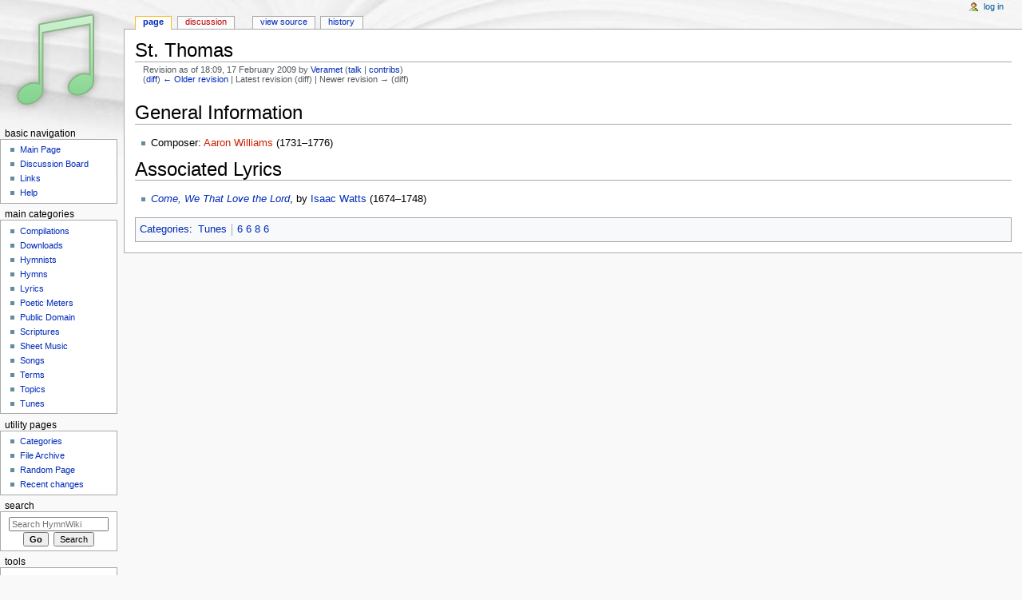

--- FILE ---
content_type: text/html; charset=UTF-8
request_url: https://www.hymnwiki.org/wiki/index.php?title=St._Thomas&oldid=9527
body_size: 4565
content:
<!DOCTYPE html>
<html class="client-nojs" lang="en" dir="ltr">
<head>
<meta charset="UTF-8"/>
<title>St. Thomas - HymnWiki</title>
<script>document.documentElement.className = document.documentElement.className.replace( /(^|\s)client-nojs(\s|$)/, "$1client-js$2" );</script>
<script>(window.RLQ=window.RLQ||[]).push(function(){mw.config.set({"wgCanonicalNamespace":"","wgCanonicalSpecialPageName":false,"wgNamespaceNumber":0,"wgPageName":"St._Thomas","wgTitle":"St. Thomas","wgCurRevisionId":9527,"wgRevisionId":9527,"wgArticleId":1036,"wgIsArticle":true,"wgIsRedirect":false,"wgAction":"view","wgUserName":null,"wgUserGroups":["*"],"wgCategories":["Tunes","6 6 8 6"],"wgBreakFrames":false,"wgPageContentLanguage":"en","wgPageContentModel":"wikitext","wgSeparatorTransformTable":["",""],"wgDigitTransformTable":["",""],"wgDefaultDateFormat":"dmy","wgMonthNames":["","January","February","March","April","May","June","July","August","September","October","November","December"],"wgMonthNamesShort":["","Jan","Feb","Mar","Apr","May","Jun","Jul","Aug","Sep","Oct","Nov","Dec"],"wgRelevantPageName":"St._Thomas","wgRelevantArticleId":1036,"wgRequestId":"aXykwU2kBa_kogKmhyQxBAAAAAw","wgIsProbablyEditable":false,"wgRelevantPageIsProbablyEditable":false,"wgRestrictionEdit":[],"wgRestrictionMove":[]});mw.loader.state({"site.styles":"ready","noscript":"ready","user.styles":"ready","user":"ready","user.options":"loading","user.tokens":"loading","mediawiki.legacy.shared":"ready","mediawiki.legacy.commonPrint":"ready","mediawiki.sectionAnchor":"ready","mediawiki.skinning.interface":"ready","mediawiki.skinning.content.externallinks":"ready","skins.monobook.styles":"ready"});mw.loader.implement("user.options@0bhc5ha",function($,jQuery,require,module){mw.user.options.set([]);});mw.loader.implement("user.tokens@1y7hi1m",function ( $, jQuery, require, module ) {
mw.user.tokens.set({"editToken":"+\\","patrolToken":"+\\","watchToken":"+\\","csrfToken":"+\\"});/*@nomin*/

});mw.loader.load(["site","mediawiki.page.startup","mediawiki.user","mediawiki.hidpi","mediawiki.page.ready","mediawiki.searchSuggest"]);});</script>
<link rel="stylesheet" href="/wiki/load.php?debug=false&amp;lang=en&amp;modules=mediawiki.legacy.commonPrint%2Cshared%7Cmediawiki.sectionAnchor%7Cmediawiki.skinning.content.externallinks%7Cmediawiki.skinning.interface%7Cskins.monobook.styles&amp;only=styles&amp;skin=monobook"/>
<script async="" src="/wiki/load.php?debug=false&amp;lang=en&amp;modules=startup&amp;only=scripts&amp;skin=monobook"></script>
<!--[if IE 6]><link rel="stylesheet" href="/wiki/skins/MonoBook/IE60Fixes.css?303" media="screen"/><![endif]--><!--[if IE 7]><link rel="stylesheet" href="/wiki/skins/MonoBook/IE70Fixes.css?303" media="screen"/><![endif]-->
<meta name="ResourceLoaderDynamicStyles" content=""/>
<meta name="generator" content="MediaWiki 1.30.0"/>
<meta name="robots" content="noindex,nofollow"/>
<link rel="shortcut icon" href="/favicon.ico"/>
<link rel="search" type="application/opensearchdescription+xml" href="/wiki/opensearch_desc.php" title="HymnWiki (en)"/>
<link rel="EditURI" type="application/rsd+xml" href="https://www.hymnwiki.org/wiki/api.php?action=rsd"/>
<link rel="alternate" type="application/atom+xml" title="HymnWiki Atom feed" href="/wiki/index.php?title=Special:RecentChanges&amp;feed=atom"/>
<!--[if lt IE 9]><script src="/resources/lib/html5shiv/html5shiv.min.js"></script><![endif]-->
</head>
<body class="mediawiki ltr sitedir-ltr mw-hide-empty-elt ns-0 ns-subject page-St_Thomas rootpage-St_Thomas skin-monobook action-view"><div id="globalWrapper">
		<div id="column-content">
			<div id="content" class="mw-body" role="main">
				<a id="top"></a>
				
				<div class="mw-indicators mw-body-content">
</div>
				<h1 id="firstHeading" class="firstHeading" lang="en">St. Thomas</h1>
				
				<div id="bodyContent" class="mw-body-content">
					<div id="siteSub">From HymnWiki</div>
					<div id="contentSub"><div class="mw-revision"><div id="mw-revision-info">Revision as of 18:09, 17 February 2009 by <a href="/User:Veramet" class="mw-userlink" title="User:Veramet"><bdi>Veramet</bdi></a> <span class="mw-usertoollinks">(<a href="/User_talk:Veramet" class="mw-usertoollinks-talk" title="User talk:Veramet">talk</a> | <a href="/Special:Contributions/Veramet" class="mw-usertoollinks-contribs" title="Special:Contributions/Veramet">contribs</a>)</span></div><div id="mw-revision-nav">(<a href="/wiki/index.php?title=St._Thomas&amp;diff=prev&amp;oldid=9527" title="St. Thomas">diff</a>) <a href="/wiki/index.php?title=St._Thomas&amp;direction=prev&amp;oldid=9527" title="St. Thomas">← Older revision</a> | Latest revision (diff) | Newer revision → (diff)</div></div></div>
										<div id="jump-to-nav" class="mw-jump">Jump to: <a href="#column-one">navigation</a>, <a href="#searchInput">search</a></div>

					<!-- start content -->
					<div id="mw-content-text" lang="en" dir="ltr" class="mw-content-ltr"><div class="mw-parser-output"><h1><span class="mw-headline" id="General_Information">General Information</span></h1>
<ul><li>Composer: <a href="/wiki/index.php?title=Aaron_Williams&amp;action=edit&amp;redlink=1" class="new" title="Aaron Williams (page does not exist)">Aaron Williams</a> (1731–1776)</li></ul>
<h1><span class="mw-headline" id="Associated_Lyrics">Associated Lyrics</span></h1>
<ul><li><i><a href="/Come,_We_That_Love_the_Lord" class="mw-redirect" title="Come, We That Love the Lord">Come, We That Love the Lord</a></i>, by <a href="/Isaac_Watts" title="Isaac Watts">Isaac Watts</a> (1674–1748)</li></ul>

<!-- 
NewPP limit report
Cached time: 20260129174048
Cache expiry: 86400
Dynamic content: false
CPU time usage: 0.001 seconds
Real time usage: 0.008 seconds
Preprocessor visited node count: 6/1000000
Preprocessor generated node count: 12/1000000
Post‐expand include size: 0/2097152 bytes
Template argument size: 0/2097152 bytes
Highest expansion depth: 2/40
Expensive parser function count: 0/100
-->
<!--
Transclusion expansion time report (%,ms,calls,template)
100.00%    0.000      1 -total
-->
</div>
<!-- Saved in parser cache with key hymn_wiki:pcache:idhash:1036-0!canonical and timestamp 20260129174048 and revision id 9527
 -->
</div><div class="printfooter">
Retrieved from "<a dir="ltr" href="https://www.hymnwiki.org/wiki/index.php?title=St._Thomas&amp;oldid=9527">https://www.hymnwiki.org/wiki/index.php?title=St._Thomas&amp;oldid=9527</a>"</div>
					<div id="catlinks" class="catlinks" data-mw="interface"><div id="mw-normal-catlinks" class="mw-normal-catlinks"><a href="/Special:Categories" title="Special:Categories">Categories</a>: <ul><li><a href="/Category:Tunes" title="Category:Tunes">Tunes</a></li><li><a href="/Category:6_6_8_6" title="Category:6 6 8 6">6 6 8 6</a></li></ul></div></div>					<!-- end content -->
										<div class="visualClear"></div>
				</div>
			</div>
					</div>
		<div id="column-one">
			<h2>Navigation menu</h2>
					<div id="p-cactions" class="portlet" role="navigation">
			<h3>Views</h3>

			<div class="pBody">
				<ul>
				<li id="ca-nstab-main" class="selected"><a href="/St._Thomas" title="View the content page [c]" accesskey="c">Page</a></li>
				<li id="ca-talk" class="new"><a href="/wiki/index.php?title=Talk:St._Thomas&amp;action=edit&amp;redlink=1" rel="discussion" title="Discussion about the content page [t]" accesskey="t">Discussion</a></li>
				<li id="ca-viewsource"><a href="/wiki/index.php?title=St._Thomas&amp;action=edit" title="This page is protected.&#10;You can view its source [e]" accesskey="e">View source</a></li>
				<li id="ca-history"><a href="/wiki/index.php?title=St._Thomas&amp;action=history" title="Past revisions of this page [h]" accesskey="h">History</a></li>
				</ul>
							</div>
		</div>
				<div class="portlet" id="p-personal" role="navigation">
				<h3>Personal tools</h3>

				<div class="pBody">
					<ul>
													<li id="pt-login"><a href="/wiki/index.php?title=Special:UserLogin&amp;returnto=St.+Thomas&amp;returntoquery=oldid%3D9527" title="You are encouraged to log in; however, it is not mandatory [o]" accesskey="o">Log in</a></li>
											</ul>
				</div>
			</div>
			<div class="portlet" id="p-logo" role="banner">
				<a href="/Main_Page" class="mw-wiki-logo" title="Visit the main page"></a>
			</div>
				<div class="generated-sidebar portlet" id="p-Basic_Navigation" role="navigation">
		<h3>Basic Navigation</h3>
		<div class="pBody">
							<ul>
											<li id="n-mainpage"><a href="/Main_Page" title="Visit the main page [z]" accesskey="z">Main Page</a></li>
											<li id="n-Discussion-Board"><a href="/HymnWiki:Discussion_Board">Discussion Board</a></li>
											<li id="n-Links"><a href="/HymnWiki:Links">Links</a></li>
											<li id="n-Help"><a href="/HymnWiki:Help" title="The place to find out">Help</a></li>
									</ul>
					</div>
		</div>
		<div class="generated-sidebar portlet" id="p-Main_Categories" role="navigation">
		<h3>Main Categories</h3>
		<div class="pBody">
							<ul>
											<li id="n-Compilations"><a href="/Category:Compilations">Compilations</a></li>
											<li id="n-Downloads"><a href="/Category:Downloads">Downloads</a></li>
											<li id="n-Hymnists"><a href="/Category:Hymnists">Hymnists</a></li>
											<li id="n-Hymns"><a href="/Category:Hymns">Hymns</a></li>
											<li id="n-Lyrics"><a href="/Category:Lyrics">Lyrics</a></li>
											<li id="n-Poetic-Meters"><a href="/Category:Poetic_Meters">Poetic Meters</a></li>
											<li id="n-Public-Domain"><a href="/Category:Public_Domain">Public Domain</a></li>
											<li id="n-Scriptures"><a href="/Category:Scriptures">Scriptures</a></li>
											<li id="n-Sheet-Music"><a href="/Category:Sheet_Music">Sheet Music</a></li>
											<li id="n-Songs"><a href="/Category:Songs">Songs</a></li>
											<li id="n-Terms"><a href="/Category:Terms">Terms</a></li>
											<li id="n-Topics"><a href="/Category:Topics">Topics</a></li>
											<li id="n-Tunes"><a href="/Category:Tunes">Tunes</a></li>
									</ul>
					</div>
		</div>
		<div class="generated-sidebar portlet" id="p-Utility_Pages" role="navigation">
		<h3>Utility Pages</h3>
		<div class="pBody">
							<ul>
											<li id="n-Categories"><a href="/Special:Categories">Categories</a></li>
											<li id="n-File-Archive"><a href="/Special:ListFiles">File Archive</a></li>
											<li id="n-Random-Page"><a href="/Special:Random">Random Page</a></li>
											<li id="n-recentchanges"><a href="/Special:RecentChanges" title="A list of recent changes in the wiki [r]" accesskey="r">Recent changes</a></li>
									</ul>
					</div>
		</div>
			<div id="p-search" class="portlet" role="search">
			<h3><label for="searchInput">Search</label></h3>

			<div id="searchBody" class="pBody">
				<form action="/wiki/index.php" id="searchform">
					<input type="hidden" name="title" value="Special:Search"/>
					<input type="search" name="search" placeholder="Search HymnWiki" title="Search HymnWiki [f]" accesskey="f" id="searchInput"/>
					<input type="submit" name="go" value="Go" title="Go to a page with this exact name if it exists" id="searchGoButton" class="searchButton"/>&#160;
						<input type="submit" name="fulltext" value="Search" title="Search the pages for this text" id="mw-searchButton" class="searchButton"/>
				</form>

							</div>
		</div>
			<div class="portlet" id="p-tb" role="navigation">
			<h3>Tools</h3>

			<div class="pBody">
				<ul>
											<li id="t-whatlinkshere"><a href="/Special:WhatLinksHere/St._Thomas" title="A list of all wiki pages that link here [j]" accesskey="j">What links here</a></li>
											<li id="t-recentchangeslinked"><a href="/Special:RecentChangesLinked/St._Thomas" rel="nofollow" title="Recent changes in pages linked from this page [k]" accesskey="k">Related changes</a></li>
											<li id="t-specialpages"><a href="/Special:SpecialPages" title="A list of all special pages [q]" accesskey="q">Special pages</a></li>
											<li id="t-print"><a href="/wiki/index.php?title=St._Thomas&amp;oldid=9527&amp;printable=yes" rel="alternate" title="Printable version of this page [p]" accesskey="p">Printable version</a></li>
											<li id="t-permalink"><a href="/wiki/index.php?title=St._Thomas&amp;oldid=9527" title="Permanent link to this revision of the page">Permanent link</a></li>
											<li id="t-info"><a href="/wiki/index.php?title=St._Thomas&amp;action=info" title="More information about this page">Page information</a></li>
									</ul>
							</div>
		</div>
			</div><!-- end of the left (by default at least) column -->
		<div class="visualClear"></div>
					<div id="footer" role="contentinfo">
						<div id="f-poweredbyico">
									<a href="//www.mediawiki.org/"><img src="/wiki/resources/assets/poweredby_mediawiki_88x31.png" alt="Powered by MediaWiki" srcset="/wiki/resources/assets/poweredby_mediawiki_132x47.png 1.5x, /wiki/resources/assets/poweredby_mediawiki_176x62.png 2x" width="88" height="31"/></a>
							</div>
					<ul id="f-list">
									<li id="lastmod"> This page was last edited on 17 February 2009, at 18:09.</li>
									<li id="privacy"><a href="/HymnWiki:Privacy_policy" title="HymnWiki:Privacy policy">Privacy policy</a></li>
									<li id="about"><a href="/HymnWiki:About" title="HymnWiki:About">About HymnWiki</a></li>
									<li id="disclaimer"><a href="/HymnWiki:General_disclaimer" title="HymnWiki:General disclaimer">Disclaimers</a></li>
							</ul>
		</div>
		</div>
		<script>(window.RLQ=window.RLQ||[]).push(function(){mw.config.set({"wgPageParseReport":{"limitreport":{"cputime":"0.001","walltime":"0.008","ppvisitednodes":{"value":6,"limit":1000000},"ppgeneratednodes":{"value":12,"limit":1000000},"postexpandincludesize":{"value":0,"limit":2097152},"templateargumentsize":{"value":0,"limit":2097152},"expansiondepth":{"value":2,"limit":40},"expensivefunctioncount":{"value":0,"limit":100},"timingprofile":["100.00%    0.000      1 -total"]},"cachereport":{"timestamp":"20260129174048","ttl":86400,"transientcontent":false}}});});</script><script>(window.RLQ=window.RLQ||[]).push(function(){mw.config.set({"wgBackendResponseTime":295});});</script><script defer src="https://static.cloudflareinsights.com/beacon.min.js/vcd15cbe7772f49c399c6a5babf22c1241717689176015" integrity="sha512-ZpsOmlRQV6y907TI0dKBHq9Md29nnaEIPlkf84rnaERnq6zvWvPUqr2ft8M1aS28oN72PdrCzSjY4U6VaAw1EQ==" data-cf-beacon='{"version":"2024.11.0","token":"275d2a4ed5f349699c1ae8d0607e5618","r":1,"server_timing":{"name":{"cfCacheStatus":true,"cfEdge":true,"cfExtPri":true,"cfL4":true,"cfOrigin":true,"cfSpeedBrain":true},"location_startswith":null}}' crossorigin="anonymous"></script>
</body></html>
